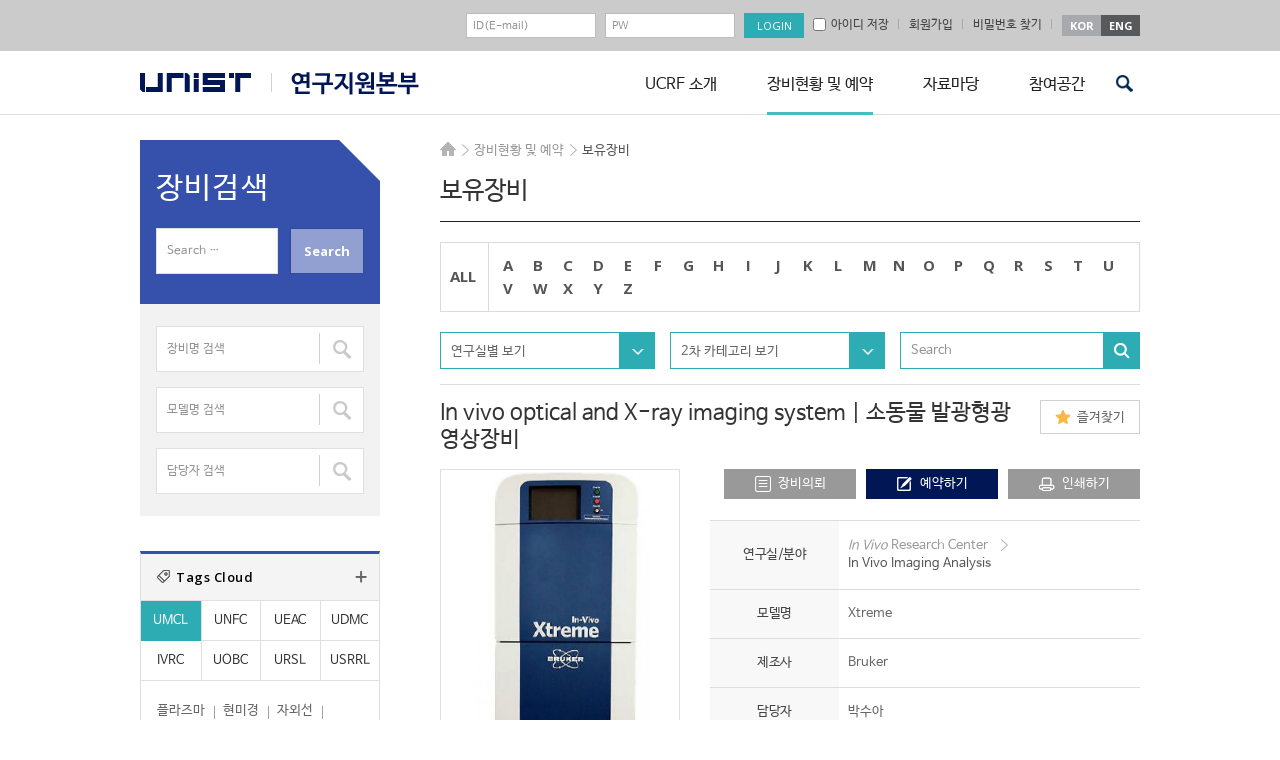

--- FILE ---
content_type: application/javascript
request_url: https://ucrf.unist.ac.kr/kor/wp-content/themes/ucrf_kor/ext/js-user.js?ver=251211153519
body_size: 1263
content:
(function($){

	$('form#frm_user_edit').live('submit', function(){
		var $f = $(this);
		$f.find('.wpcf7-not-valid-tip').empty();
		$f.find('.wpcf7-not-valid-tip').hide();

		// if ( $.trim($f.find('input[name="pass1"]').val()) == '' ) {
		// 	var txt = '비밀번호를 입력하세요.';
		// 	$f.find('input[name="pass1"]').parents('dl').find('.wpcf7-not-valid-tip').text(txt).show();
		// 	$f.find('input[name="pass1"]').focus();
		// 	return false;
		// }
		
		/*
		if ( $.trim($f.find('input[name="pass2"]').val()) != '' ) {
			if ( $.trim($f.find('input[name="pass2"]').val()).length < 8 ) {
				var txt = '새 비밀번호 8자 이상 입력하세요.';
				$f.find('input[name="pass2"]').parents('dl').find('.wpcf7-not-valid-tip').text(txt).show();
				$f.find('input[name="pass2"]').focus();
				return false;
			}
			if ( $.trim($f.find('input[name="pass2"]').val()) != $.trim($f.find('input[name="pass3"]').val()) ) {
				var txt = '새 비밀번호 서로 다릅니다.';
				$f.find('input[name="pass3"]').parents('dl').find('.wpcf7-not-valid-tip').text(txt).show();
				$f.find('input[name="pass3"]').focus();
				return false;
			}
		}
		*/
		var ucrf_idgbn = $f.find('input[name="ucrf_idgbn"]').val();
		if (ucrf_idgbn == '1' || ucrf_idgbn == '2' || ucrf_idgbn == '3' || ucrf_idgbn == '4') {
			if ( $.trim($f.find('input[name="user_name2_number"]').val()) == '' ) {
				var txt = '연구책임자를 선택하세요.';
				$f.find('input[name="user_name2_number"]').parents('dl').find('.wpcf7-not-valid-tip').text(txt).show();
				$f.find('input[name="user_name2_number"]').focus();
				return false;
			}
		}
		
		if ( $.trim($f.find('input[name="policy_chk"]:checked').val()) == '' ) {
			var txt = '개인정보 정책에 동의 후 가입 가능 합니다.';
			$f.find('input[name="policy_chk"]').parents('dl').find('.wpcf7-not-valid-tip').text(txt).show();
			$f.find('input[name="policy_chk"]').focus();
			return false;
		}

		$.ajax({
			dataType: 'json',
			type: 'post',
			url: $f.attr('action'),
			data: $f.serialize()
		}).done(function(result){
			if (result.error_code == '0') {
				$f.find('.pop_lostpassword_desc').text(result.error_text).show();
				$f.find('input[type="submit"]').hide();
				$f.find('input[type="submit"]').next().show();
				
				$('.main_pop #mem_close_btn').show();

			} else {
				$f.find('input[name="'+result.error_field+'"]').parents('dl').find('.wpcf7-not-valid-tip').text(result.error_text).show();
				$f.find('input[name="'+result.error_field+'"]').focus();
			}
		});
		return false;
	});

	$('form#frm_user_edit2').live('submit', function(){
		var $f = $(this);
		$f.find('.wpcf7-not-valid-tip').empty();
		$f.find('.wpcf7-not-valid-tip').hide();

		if($.trim($f.find('input[name="pass2"]').val()) != '' && $.trim($f.find('input[name="pass3"]').val())  != '' ) {
			if ($.trim($f.find('input[name="pass1"]').val()) == '') {
				var txt = '비밀번호를 입력하세요.';
				$f.find('input[name="pass1"]').parents('dl').find('.wpcf7-not-valid-tip').text(txt).show();
				$f.find('input[name="pass1"]').focus();
				return false;
			}
		}

		if ( $.trim($f.find('input[name="pass2"]').val()) != '' ) {
			if ( $.trim($f.find('input[name="pass2"]').val()).length < 8 ) {
				var txt = '새 비밀번호 8자 이상 입력하세요.';
				$f.find('input[name="pass2"]').parents('dl').find('.wpcf7-not-valid-tip').text(txt).show();
				$f.find('input[name="pass2"]').focus();
				return false;
			}
			if ( $.trim($f.find('input[name="pass2"]').val()) != $.trim($f.find('input[name="pass3"]').val()) ) {
				var txt = '새 비밀번호 서로 다릅니다.';
				$f.find('input[name="pass3"]').parents('dl').find('.wpcf7-not-valid-tip').text(txt).show();
				$f.find('input[name="pass3"]').focus();
				return false;
			}
		}

		if ( $.trim($f.find('input[name="first_name"]').val()) == '' ) {
			var txt = '업체명(기관명)을 입력하세요.';
			$f.find('input[name="first_name"]').parents('dl').find('.wpcf7-not-valid-tip').text(txt).show();
			$f.find('input[name="first_name"]').focus();
			return false;
		}
		if ( $.trim($f.find('input[name="p_company_number1"]').val()) == '' ) {
			var txt = '사업자등록번호를 입력하세요.';
			$f.find('input[name="p_company_number1"]').parents('dl').find('.wpcf7-not-valid-tip').text(txt).show();
			$f.find('input[name="p_company_number1"]').focus();
			return false;
		}
		if ( $.trim($f.find('input[name="p_company_number2"]').val()) == '' ) {
			var txt = '사업자등록번호를 입력하세요.';
			$f.find('input[name="p_company_number2"]').parents('dl').find('.wpcf7-not-valid-tip').text(txt).show();
			$f.find('input[name="p_company_number2"]').focus();
			return false;
		}
		if ( $.trim($f.find('input[name="p_company_number3"]').val()) == '' ) {
			var txt = '사업자등록번호를 입력하세요.';
			$f.find('input[name="p_company_number3"]').parents('dl').find('.wpcf7-not-valid-tip').text(txt).show();
			$f.find('input[name="p_company_number3"]').focus();
			return false;
		}

		var varCk1 = $f.find('input[name="p_company_number1"]').val();
		var varCk2 = $f.find('input[name="p_company_number2"]').val();
		var varCk3 = $f.find('input[name="p_company_number3"]').val();
		if (checkBizID(varCk1 + '' + varCk2 + '' + varCk3) == false) {
			var txt = '사업자등록번호 올바르지 않습니다.';
			$f.find('input[name="p_company_number1"]').parents('dl').find('.wpcf7-not-valid-tip').text(txt).show();
			$f.find('input[name="p_company_number1"]').focus();
			$f.find('input[name="p_company_number1"]').focus();
			return false;
		}

		if ( $.trim($f.find('input[name="user_address"]').val()) == '' ) {
			var txt = '주소를 입력하세요.';
			$f.find('input[name="user_address"]').parents('dl').find('.wpcf7-not-valid-tip').text(txt).show();
			$f.find('input[name="user_address"]').focus();
			return false;
		}
		
		if ( $.trim($f.find('input[name="policy_chk"]:checked').val()) == '' ) {
			var txt = '개인정보 정책에 동의 후 가입 가능 합니다.';
			$f.find('input[name="policy_chk"]').parents('dl').find('.wpcf7-not-valid-tip').text(txt).show();
			$f.find('input[name="policy_chk"]').focus();
			return false;
		}

		$.ajax({
			dataType: 'json',
			type: 'post',
			url: $f.attr('action'),
			data: $f.serialize()
		}).done(function(result){
			if (result.error_code == '0') {
				$f.find('.pop_lostpassword_desc').text(result.error_text).show();
				$f.find('input[type="submit"]').hide();
				$f.find('input[type="submit"]').next().show();
				
				$('.main_pop #mem_close_btn').show();
				
			} else {
				$f.find('input[name="'+result.error_field+'"]').parents('dl').find('.wpcf7-not-valid-tip').text(result.error_text).show();
				$f.find('input[name="'+result.error_field+'"]').focus();
			}
		});
		return false;
	});



	$('form#frm_user_edit3').live('submit', function(){
		var $f = $(this);
		$f.find('.wpcf7-not-valid-tip').empty();
		$f.find('.wpcf7-not-valid-tip').hide();
		if($.trim($f.find('input[name="pass2"]').val()) != '' && $.trim($f.find('input[name="pass3"]').val())  != '' ) {
			if ($.trim($f.find('input[name="pass1"]').val()) == '') {
				var txt = '비밀번호를 입력하세요.';
				$f.find('input[name="pass1"]').parents('dl').find('.wpcf7-not-valid-tip').text(txt).show();
				$f.find('input[name="pass1"]').focus();
				return false;
			}
		}

		if ( $.trim($f.find('input[name="pass2"]').val()) != '' ) {
			if ( $.trim($f.find('input[name="pass2"]').val()).length < 8 ) {
				var txt = '새 비밀번호 8자 이상 입력하세요.';
				$f.find('input[name="pass2"]').parents('dl').find('.wpcf7-not-valid-tip').text(txt).show();
				$f.find('input[name="pass2"]').focus();
				return false;
			}
			if ( $.trim($f.find('input[name="pass2"]').val()) != $.trim($f.find('input[name="pass3"]').val()) ) {
				var txt = '새 비밀번호 서로 다릅니다.';
				$f.find('input[name="pass3"]').parents('dl').find('.wpcf7-not-valid-tip').text(txt).show();
				$f.find('input[name="pass3"]').focus();
				return false;
			}
		}

		if ( $.trim($f.find('input[name="phone1"]').val()) == '' ) {
			var txt = '전화번호를 입력하세요.';
			$f.find('input[name="phone1"]').parents('dl').find('.wpcf7-not-valid-tip').text(txt).show();
			$f.find('input[name="phone1"]').focus();
			return false;
		}
		if ( $.trim($f.find('input[name="phone2"]').val()) == '' ) {
			var txt = '전화번호를 입력하세요.';
			$f.find('input[name="phone2"]').parents('dl').find('.wpcf7-not-valid-tip').text(txt).show();
			$f.find('input[name="phone2"]').focus();
			return false;
		}
		if ( $.trim($f.find('input[name="phone3"]').val()) == '' ) {
			var txt = '전화번호를 입력하세요.';
			$f.find('input[name="phone3"]').parents('dl').find('.wpcf7-not-valid-tip').text(txt).show();
			$f.find('input[name="phone3"]').focus();
			return false;
		}
		if ( $.trim($f.find('input[name="user_zipcode1"]').val()).length && $.trim($f.find('input[name="user_zipcode1"]').val()).length > 6) {
			var txt = '우편번호가 올바르지 않습니다.';
			$f.find('input[name="user_zipcode1"]').parents('dl').find('.wpcf7-not-valid-tip').text(txt).show();
			$f.find('input[name="user_zipcode1"]').focus();
			return false;
		}
		if ( $.trim($f.find('input[name="user_zipcode2"]').val()).length && $.trim($f.find('input[name="user_zipcode2"]').val()).length > 6 ) {
			var txt = '우편번호가 올바르지 않습니다.';
			$f.find('input[name="user_zipcode2"]').parents('dl').find('.wpcf7-not-valid-tip').text(txt).show();
			$f.find('input[name="user_zipcode2"]').focus();
			return false;
		}
		if ( $.trim($f.find('input[name="user_address"]').val()) == '' ) {
			var txt = '주소를 입력하세요.';
			$f.find('input[name="user_address"]').parents('dl').find('.wpcf7-not-valid-tip').text(txt).show();
			$f.find('input[name="user_address"]').focus();
			return false;
		}
		
		if ( $.trim($f.find('input[name="policy_chk"]:checked').val()) == '' ) {
			var txt = '개인정보 정책에 동의 후 가입 가능 합니다.';
			$f.find('input[name="policy_chk"]').parents('dl').find('.wpcf7-not-valid-tip').text(txt).show();
			$f.find('input[name="policy_chk"]').focus();
			return false;
		}

		$.ajax({
			dataType: 'json',
			type: 'post',
			url: $f.attr('action'),
			data: $f.serialize()
		}).done(function(result){
			if (result.error_code == '0') {
				$f.find('.pop_lostpassword_desc').text(result.error_text).show();
				$f.find('input[type="submit"]').hide();
				$f.find('input[type="submit"]').next().show();
				
				$('.main_pop #mem_close_btn').show();

			} else {
				$f.find('input[name="'+result.error_field+'"]').parents('dl').find('.wpcf7-not-valid-tip').text(result.error_text).show();
				$f.find('input[name="'+result.error_field+'"]').focus();
			}
		});
		return false;
	});
})(jQuery);